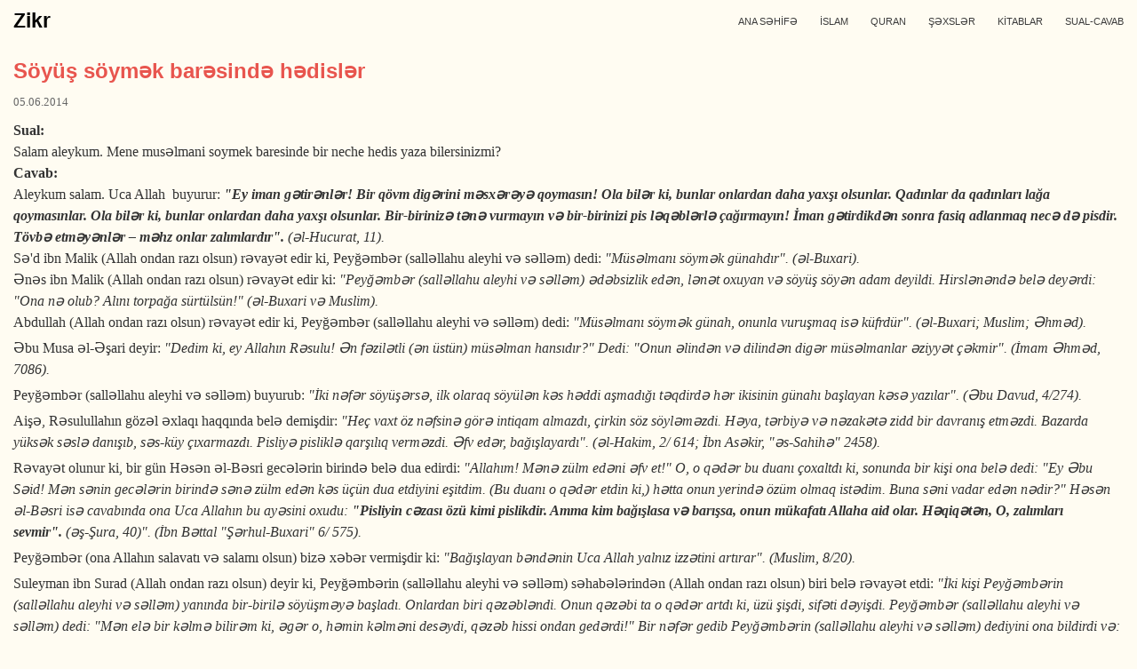

--- FILE ---
content_type: text/html; charset=utf-8
request_url: http://zikr.az/node/2393
body_size: 6736
content:
<!DOCTYPE html>
<html lang="en" dir="ltr"
  xmlns:content="http://purl.org/rss/1.0/modules/content/"
  xmlns:dc="http://purl.org/dc/terms/"
  xmlns:foaf="http://xmlns.com/foaf/0.1/"
  xmlns:og="http://ogp.me/ns#"
  xmlns:rdfs="http://www.w3.org/2000/01/rdf-schema#"
  xmlns:sioc="http://rdfs.org/sioc/ns#"
  xmlns:sioct="http://rdfs.org/sioc/types#"
  xmlns:skos="http://www.w3.org/2004/02/skos/core#"
  xmlns:xsd="http://www.w3.org/2001/XMLSchema#">
<head>
<meta charset="utf-8" />
<meta name="Generator" content="Drupal 7 (http://drupal.org)" />
<link rel="canonical" href="/node/2393" />
<link rel="shortlink" href="/node/2393" />
<meta name="viewport" content="width=device-width, initial-scale=1, maximum-scale=1" />
<title>Söyüş söymək barəsində hədislər  | Zikr</title>
<link type="text/css" rel="stylesheet" href="http://zikr.az/sites/default/files/css/css_xE-rWrJf-fncB6ztZfd2huxqgxu4WO-qwma6Xer30m4.css" media="all" />
<link type="text/css" rel="stylesheet" href="http://zikr.az/sites/default/files/css/css_8_Y7jPCAw1ScqXCiQ-XfkDvXAxOg8GwRT8En9MJ4_rQ.css" media="all" />
<link type="text/css" rel="stylesheet" href="http://zikr.az/sites/default/files/css/css_dzYCX3gCYBCRWS1Fl5ji5ZHEWV_TUx4Alh994c82chg.css" media="all" />
<link type="text/css" rel="stylesheet" href="http://zikr.az/sites/default/files/css/css_W0Wq8xs0Gva1YiBoPO5Y1mXGjjO7RJDB4sKuV7QPapI.css" media="all" />

<!--[if lt IE 9]><script src="/themes/venture_theme/js/html5.js"></script><![endif]-->
</head>
<body class="html not-front not-logged-in no-sidebars page-node page-node- page-node-2393 node-type-sual-cavab">
    <div id="wrap">
  <div id="header-wrap" class="clr fixed-header">
    <header id="header" class="site-header clr container">
      <div id="logo" class="clr">
                <h2 id="site-name">
          <a href="/" title="Home">Zikr</a>
        </h2>
              </div>
      <div id="sidr-close"><a href="#sidr-close" class="toggle-sidr-close"></a></div>
      <div id="site-navigation-wrap">
        <a href="#sidr-main" id="navigation-toggle"><span class="fa fa-bars"></span>Menyu</a>
        <nav id="site-navigation" class="navigation main-navigation clr" role="navigation">
          <div id="main-menu" class="menu-main-container">
            <ul class="menu"><li class="first leaf"><a href="/" title="">ANA SƏHİFƏ</a></li>
<li class="leaf"><a href="/islam" title="">İSLAM</a></li>
<li class="leaf"><a href="/quran" title="">QURAN</a></li>
<li class="leaf"><a href="/n%C3%BCmun%C9%99-insanlar" title="">ŞƏXSLƏR</a></li>
<li class="collapsed"><a href="http://zikr.az/kitablar" title="">KİTABLAR</a></li>
<li class="last leaf"><a href="http://zikr.az/sual-cavab" title="">SUAL-CAVAB</a></li>
</ul>          </div>
        </nav>
      </div>
    </header>
  </div>

  

  

  <div id="main" class="site-main container clr">
        <div id="primary" class="content-area clr">
      <section id="content" role="main" class="site-content  clr">
                                <div id="content-wrap" dir="auto">
                    <h1 class="page-title">Söyüş söymək barəsində hədislər </h1>                                                  <div class="region region-content">
  <div id="block-system-main" class="block block-system">

      
  <div class="content">
                        <span property="dc:title" content="Söyüş söymək barəsində hədislər " class="rdf-meta element-hidden"></span>  
              <ul class="meta clearfix">
          <span property="dc:date dc:created" content="2014-06-05T12:27:12+05:00" datatype="xsd:dateTime">05.06.2014</span></li>
          <!-- <li><strong>By:</strong> <span rel="sioc:has_creator"><span class="username" xml:lang="" typeof="sioc:UserAccount" property="foaf:name" datatype="">Anonymous</span></span></li>   -->
        </ul>
      
    
  <div class="content">
    <div class="field field-name-body field-type-text-with-summary field-label-above"><div class="field-label">Sual:&nbsp;</div><div class="field-items"><div class="field-item even" property="content:encoded">Salam aleykum. Mene musəlmani soymek baresinde bir neche hedis yaza bilersinizmi?</div></div></div><div class="field field-name-field-answer field-type-text-long field-label-above"><div class="field-label">Cavab:&nbsp;</div><div class="field-items"><div class="field-item even"><p>Aleykum salam. Uca Allah  buyurur:<em> <strong>"Ey iman gətirənlər! Bir qövm digərini məsxərəyə qoymasın! Ola bilər ki, bunlar onlardan daha yaxşı olsunlar. Qadınlar da qadınları lağa qoymasınlar. Ola bilər ki, bunlar onlardan daha yaxşı olsunlar. Bir-birinizə tənə vurmayın və bir-birinizi pis ləqəblərlə çağırmayın! İman gətirdikdən sonra fasiq adlanmaq necə də pisdir. Tövbə etməyənlər – məhz onlar zalımlardır". </strong>(əl-Hucurat, 11).</em><br />
Sə'd ibn Malik (Allah ondan razı olsun)<em> </em>rəvayət edir ki, Peyğəmbər (salləllahu aleyhi və səlləm) dedi:<em> "Müsəlmanı söymək günahdır". (əl-Buxari).</em><br />
Ənəs ibn Malik (Allah ondan razı olsun) rəvayət edir ki: <em>"Peyğəmbər (salləllahu aleyhi və səlləm) ədəbsizlik edən, lənət oxuyan və söyüş söyən adam deyildi. Hirslənəndə belə deyərdi: "Ona nə olub? Alını torpağa sürtülsün!" (əl-Buxari və Muslim).</em><br />
Abdullah (Allah ondan razı olsun) rəvayət edir ki, Peyğəmbər (salləllahu aleyhi və səlləm) dedi:<em> "Müsəlmanı söymək günah, onunla vuruşmaq isə küfrdür". (əl-Buxari; Muslim; Əhməd).</em></p>
<p>Əbu Musa əl-Əşari deyir:<em> "Dedim ki, ey Allahın Rəsulu! Ən fəzilətli (ən üstün) müsəlman hansıdır?" Dedi: "Onun əlindən və dilindən digər müsəlmanlar əziyyət çəkmir". (İmam Əhməd, 7086).</em></p>
<p>Peyğəmbər (salləllahu aleyhi və səlləm) buyurub: <em>"İki nəfər söyüşərsə, ilk olaraq söyülən kəs həddi aşmadığı təqdirdə hər ikisinin günahı başlayan kəsə yazılar". (Əbu Davud, 4/274).</em></p>
<p>Aişə, Rəsulullahın gözəl əxlaqı haqqında belə demişdir: <em>"Heç vaxt öz nəfsinə görə intiqam almazdı, çirkin söz söyləməzdi. Həya, tərbiyə və nəzakətə zidd bir davranış etməzdi. Bazarda yüksək səslə danışıb, səs-küy çıxarmazdı. Pisliyə pisliklə qarşılıq verməzdi. Əfv edər, bağışlayardı". (əl-Hakim, 2/ 614; İbn Asəkir, "əs-Sahihə" 2458).</em></p>
<p>Rəvayət olunur ki, bir gün Həsən əl-Bəsri gecələrin birində belə dua edirdi: <em>"Allahım! Mənə zülm edəni əfv et!" O, o qədər bu duanı çoxaltdı ki, sonunda bir kişi ona belə dedi: "Ey Əbu Səid! Mən sənin gecələrin birində sənə zülm edən kəs üçün dua etdiyini eşitdim. (Bu duanı o qədər etdin ki,) hətta onun yerində özüm olmaq istədim. Buna səni vadar edən nədir?" Həsən əl-Bəsri isə cavabında ona Uca Allahın bu ayəsini oxudu: <strong>"Pisliyin cəzası özü kimi pislikdir. Amma kim bağışlasa və barışsa, onun mükafatı Allaha aid olar. Həqiqətən, O, zalımları sevmir".</strong> (əş-Şura, 40)".<strong> </strong>(İbn Bəttal "Şərhul-Buxari" 6/ 575).</em></p>
<p>Peyğəmbər (ona Allahın salavatı və salamı olsun) bizə xəbər vermişdir ki: <em>"Bağışlayan bəndənin Uca Allah yalnız izzətini artırar". (Muslim, 8/20).</em></p>
<p>
Suleyman ibn Surad (Allah ondan razı olsun) deyir ki, Peyğəmbərin (salləllahu aleyhi və səlləm)<em> </em>səhabələrindən (Allah ondan razı olsun) biri belə rəvayət etdi: <em>"İki kişi Peyğəmbərin (salləllahu aleyhi və səlləm) yanında bir-birilə söyüşməyə başladı. Onlardan biri qəzəbləndi. Onun qəzəbi ta o qədər artdı ki, üzü şişdi, sifəti dəyişdi. Peyğəmbər (salləllahu aleyhi və səlləm) dedi: "Mən elə bir kəlmə bilirəm ki, əgər o, həmin kəlməni desəydi, qəzəb hissi ondan gedərdi!" Bir nəfər gedib Peyğəmbərin (salləllahu aleyhi və səlləm) dediyini ona bildirdi və: De: "Əuzu billahi minəş-şeytanir-racim!" "Məlun şeytandan Allaha sığın!" - dedi. O isə cavabında: "Yoxsa mənim qəzəbləndiyimi güman edirsən? Məgər mən dəliyəm? Get burdan!" - dedi.</em><br />
Abdullah (Allah ondan razı olsun) dedi: <em>"Elə iki müsəlman yoxdur ki, bunlarla Uca Allah arasında pərdə olmasın. Onlardan biri öz dostuna yaramaz söz söyləsə, Uca Allahın pərdəsini yırtmış olar. Və əgər onlardan biri digərinə: "Ey kafir!" desə, ikisindən biri küfr etmiş olar".</em><br />
Əbu Hureyrə (Allah ondan razı olsun) Peyğəmbərin (salləllahu aleyhi və səlləm) belə dediyini rəvayət edir: <em>"İki nəfər söyüşərsə, ilk olaraq söyülən kəs həddi aşmadığı təqdirdə hər ikisinin günahı başlayan kəsə yazılar". (Əbu Dəvud, 4/274).</em><br />
İbn Abbas (Allah onların hər ikisindən də razı olsun) demişdir:<em> "Rəsulullahın (Allahın ona və ailəsinə salavatı və salamı olsun) vaxtında iki kişi söyüşdü. (Əvvəlcə) onlardan biri (o birini) söydü, o isə susdu. Rəsulullah (salləllahu aleyhi və səlləm) (onların yanında) oturmuşdu. Elə ki, söyülən adam cavab verdi, Rəsulullah (salləllahu aleyhi və səlləm) durub getdi. Ondan (salləllahu aleyhi və səlləm): "(Niyə) durub getdin?" - deyə soruşulduqda, o (salləllahu aleyhi və səlləm), belə dedi: "Mələklər durub getdilər deyə, mən də onlarla birlikdə durub getdim. Nə qədər ki, o susurdu, mələklər söyən adamın cavabını verirdilər. Elə ki, o cavab verdi, mələklər də ondan uzaqlaşdılar". ("Ədəbul-Mufrad" kitabı, 419).</em><br />
İslamda nəinki insanı, hətta, heyvanı belə söymək qadağan edilib. Zeyd ibn Xalid <em>(Allah ondan razı olsun)</em> rəvayət edir ki, Peyğəmbər (salləllahu aleyhi və səlləm) buyurub:<em> "Xoruzu söyməyin! Həqiqətən, o, namaza çağırır". (Əbu Dəvud, 5103).</em><br />
İnsanın söyüş söyməklə qazandığı böyük günahlardan biri də öz valideynlərini söyməsidir. Abdullah ibn Amr ibn əl-As (Allah ondan razı olsun) Peyğəmbərin (salləllahu aleyhi və səlləm) belə dediyini nəql edir: <em>"Bir nəfərin öz valideynlərini söyməsi ən böyük günahlardandır". Səhabələr: "Kim öz valideynlərini söyər?" deyə soruşduqda, Peyğəmbər (salləllahu aleyhi və səlləm) dedi: "Bəli, bir nəfər o birinin atasını söyür, o da qayıdıb həmin şəxsin atasını söyür, anasını söyür o da qayıdıb həmin şəxsin anasını söyür". (əl-Buxari, 7/69; Muslim, 1/92).</em><br />
Adi insanları söymək haramdırsa, sağlığında Cənnətlə müjdələnən, Peyğəmbərə (salləllahu aleyhi və səlləm) pis və yaxşı gündə dayaq olan, Uca Allahın razı qaldığı şəxsləri söymək daha şiddətlidir. Əbu Hureyrə (Allah ondan razı olsun) rəvayət edir ki, Peyğəmbər (sallalləhu aleyhi və səlləm) deyib: <em>"Səhabələrimi söyməyin! Nəfsim əlində olana and olsun ki, sizlərdən biriniz Uhud dağı boyda qızılı Allah yolunda xərcləsə belə, onların verdiyi bir ovuca, yaxud yarısına belə çata bilməz". (əl-Buxari, 3673; Muslim, 6651).</em><br />
İmam Nəvəvi (rahiməhullahu)<em> </em>deyib: <em>"Bilin ki, səhabələri söymək haram olan ən böyük günahlardandır". (Şərhu-l-Muslim, 16/93).</em><br />
Həmçinin ölmüş kimsəni də söymək olmaz. Peyğəmbər (salləllahu aleyhi və səlləm) bu haqda buyurub: <em>"Ölüləri söyməyin!". (ət-Tirmizi, 1982).</em><br />
Hədisdəki "söyməyin" sözündə məqsəd, ölünün xoşa gəlməyən əməllərini sayıb tökərək xeyirsiz bir kimsə olduğunu ortaya qoymaqdır. Ölüləri bu cür anmaq, bu hədislə qadağan olunub.</p>
</div></div></div>  </div>

      <footer>
          </footer>
  
    </div>
  
</div> <!-- /.block -->
<div id="block-block-5" class="block block-block">

      
  <div class="content">
    <script>
function PopupCenter(pageURL, title, w, h){ 
var left = (screen.width/2)-(w/2); 
var top = (screen.height/2)-(h/2); 
var targetWin = window.open (pageURL, title, 'toolbar=no, location=no, directories=no, status=no, menubar=no, scrollbars=no, resizable=no, copyhistory=no, width='+w+', height='+h+', top='+top+', left='+left);
}
</script>



<style>
.b1 { display: block; width: 16px; height: 16px; overflow: hidden; float: left; margin-left: 5px;  text-indent: 1000px;background: transparent url(http://zikr.az/themes/bartik/shareicons.png) no-repeat 0 0;}
.b2 { display: block; width: 16px; height: 16px; overflow: hidden; float: left; margin-left: 5px; text-indent: 1000px;background: transparent url(http://zikr.az/themes/bartik/shareicons.png) no-repeat 0 -16px;}
.b3 { display: block; width: 16px; height: 16px; overflow: hidden; float: left; margin-left: 5px;  text-indent: 1000px;background: transparent url(http://zikr.az/themes/bartik/shareicons.png) no-repeat 0 -32px;}
.b4 { display: block; width: 16px; height: 16px; overflow: hidden; float: left; margin-left: 5px;  text-indent: 1000px;background: transparent url(http://zikr.az/themes/bartik/shareicons.png) no-repeat 0 -48px;}
.b5 { display: block; width: 16px; height: 16px; overflow: hidden; float: left; margin-left: 5px;  text-indent: 1000px;background: transparent url(http://zikr.az/themes/bartik/shareicons.png) no-repeat 0 -64px;}
.b6 { display: block; width: 16px; height: 16px; overflow: hidden; float: left; margin-left: 5px;  text-indent: 1000px;background: transparent url(http://zikr.az/themes/bartik/shareicons.png) no-repeat 0 -80px;}
.b7 { display: block; width: 16px; height: 16px; overflow: hidden; float: left; margin-left: 5px;  text-indent: 1000px;background: transparent url(http://zikr.az/themes/bartik/shareicons.png) no-repeat 0 -96px;}
</style>


<div style=" padding: 0px 0px; margin-left: 0px; margin-top: 50px; width: 250px;">
<div style="float: left; color:#555">Paylaş:</div>
<a class="b1" href="#" onclick="PopupCenter('http://www.facebook.com/sharer.php?u='+encodeURIComponent(location.href), 'title', 625, 450);return false;"></a>
<a class="b2" href="#" onclick="PopupCenter('http://twitter.com/home?status='+encodeURIComponent(location.href), 'title', 625, 450);return false;"></a>
<a class="b3" href="#" onclick="PopupCenter('http://www.linkedin.com/shareArticle?mini=true&url='+encodeURIComponent(location.href), 'title', 625, 450);return false;"></a>
<a class="b4" href="#" onclick="PopupCenter('http://vkontakte.ru/share.php?url='+encodeURIComponent(location.href), 'title', 625, 450);return false;"></a>
<!-- <a class="b5" href="#" onclick="PopupCenter('http://www.odnoklassniki.ru/dk?st.cmd=addShare&amp;st._surl='+encodeURIComponent(location.href), 'title', 625, 450);return false;"></a>
<a class="b6" href="#" onclick="PopupCenter('https://plus.google.com/share?url='+encodeURIComponent(location.href), 'title', 625, 450);return false;"></a> -->
</div>  </div>
  
</div> <!-- /.block -->
</div>
 <!-- /.region -->
        </div>
      </section>

          </div>
  </div>

  
  <footer id="copyright-wrap" class="clear">
    <div id="copyright">Məlumatlardan istifadə etməkdə sərbəstsiniz  | <a href="http://zikr.az/sayt-haqqında">zikr.az haqqında</a> | <a href="https://facebook.com/www.zikr.az">Facebook səhifəmiz</a></div>
  </footer>
</div>

<script>
  (function(i,s,o,g,r,a,m){i['GoogleAnalyticsObject']=r;i[r]=i[r]||function(){
  (i[r].q=i[r].q||[]).push(arguments)},i[r].l=1*new Date();a=s.createElement(o),
  m=s.getElementsByTagName(o)[0];a.async=1;a.src=g;m.parentNode.insertBefore(a,m)
  })(window,document,'script','//www.google-analytics.com/analytics.js','ga');

  ga('create', 'UA-45597877-1', 'zikr.az');
  ga('send', 'pageview');

</script>

<script type="text/javascript" src="http://zikr.az/sites/all/modules/jquery_update/replace/jquery/1.7/jquery.min.js?v=1.7.2"></script>
<script type="text/javascript" src="http://zikr.az/misc/jquery-extend-3.4.0.js?v=1.7.2"></script>
<script type="text/javascript" src="http://zikr.az/misc/jquery-html-prefilter-3.5.0-backport.js?v=1.7.2"></script>
<script type="text/javascript" src="http://zikr.az/misc/jquery.once.js?v=1.2"></script>
<script type="text/javascript" src="http://zikr.az/misc/drupal.js?rl55m7"></script>
<script type="text/javascript" src="http://zikr.az/sites/all/modules/custom_search/js/custom_search.js?rl55m7"></script>
<script type="text/javascript" src="http://zikr.az/themes/venture_theme/js/retina.js?rl55m7"></script>
<script type="text/javascript" src="http://zikr.az/themes/venture_theme/js/plugins.js?rl55m7"></script>
<script type="text/javascript" src="http://zikr.az/themes/venture_theme/js/global.js?rl55m7"></script>
<script type="text/javascript">
<!--//--><![CDATA[//><!--
jQuery.extend(Drupal.settings, {"basePath":"\/","pathPrefix":"","ajaxPageState":{"theme":"venture_theme","theme_token":"8XKHivfy-d_17sXgq5Eb-O3FaGoVuBVPOHSWUrEeSE4","js":{"modules\/statistics\/statistics.js":1,"sites\/all\/modules\/jquery_update\/replace\/jquery\/1.7\/jquery.min.js":1,"misc\/jquery-extend-3.4.0.js":1,"misc\/jquery-html-prefilter-3.5.0-backport.js":1,"misc\/jquery.once.js":1,"misc\/drupal.js":1,"sites\/all\/modules\/custom_search\/js\/custom_search.js":1,"themes\/venture_theme\/js\/retina.js":1,"themes\/venture_theme\/js\/plugins.js":1,"themes\/venture_theme\/js\/global.js":1},"css":{"modules\/system\/system.base.css":1,"modules\/system\/system.menus.css":1,"modules\/system\/system.messages.css":1,"modules\/system\/system.theme.css":1,"modules\/aggregator\/aggregator.css":1,"modules\/book\/book.css":1,"modules\/comment\/comment.css":1,"modules\/field\/theme\/field.css":1,"modules\/node\/node.css":1,"modules\/search\/search.css":1,"modules\/user\/user.css":1,"sites\/all\/modules\/views\/css\/views.css":1,"sites\/all\/modules\/ckeditor\/css\/ckeditor.css":1,"sites\/all\/modules\/ctools\/css\/ctools.css":1,"sites\/all\/modules\/panels\/css\/panels.css":1,"sites\/all\/modules\/tagclouds\/tagclouds.css":1,"themes\/venture_theme\/style.css":1,"themes\/venture_theme\/css\/responsive.css":1}},"custom_search":{"form_target":"_self","solr":0},"statistics":{"data":{"nid":"2393"},"url":"\/modules\/statistics\/statistics.php"}});
//--><!]]>
</script>

  <script type="text/javascript" src="http://zikr.az/modules/statistics/statistics.js?rl55m7"></script>
<script defer src="https://static.cloudflareinsights.com/beacon.min.js/vcd15cbe7772f49c399c6a5babf22c1241717689176015" integrity="sha512-ZpsOmlRQV6y907TI0dKBHq9Md29nnaEIPlkf84rnaERnq6zvWvPUqr2ft8M1aS28oN72PdrCzSjY4U6VaAw1EQ==" data-cf-beacon='{"version":"2024.11.0","token":"cd072dd3d514419f946ea52cd0e68bb3","r":1,"server_timing":{"name":{"cfCacheStatus":true,"cfEdge":true,"cfExtPri":true,"cfL4":true,"cfOrigin":true,"cfSpeedBrain":true},"location_startswith":null}}' crossorigin="anonymous"></script>
</body>
</html>
